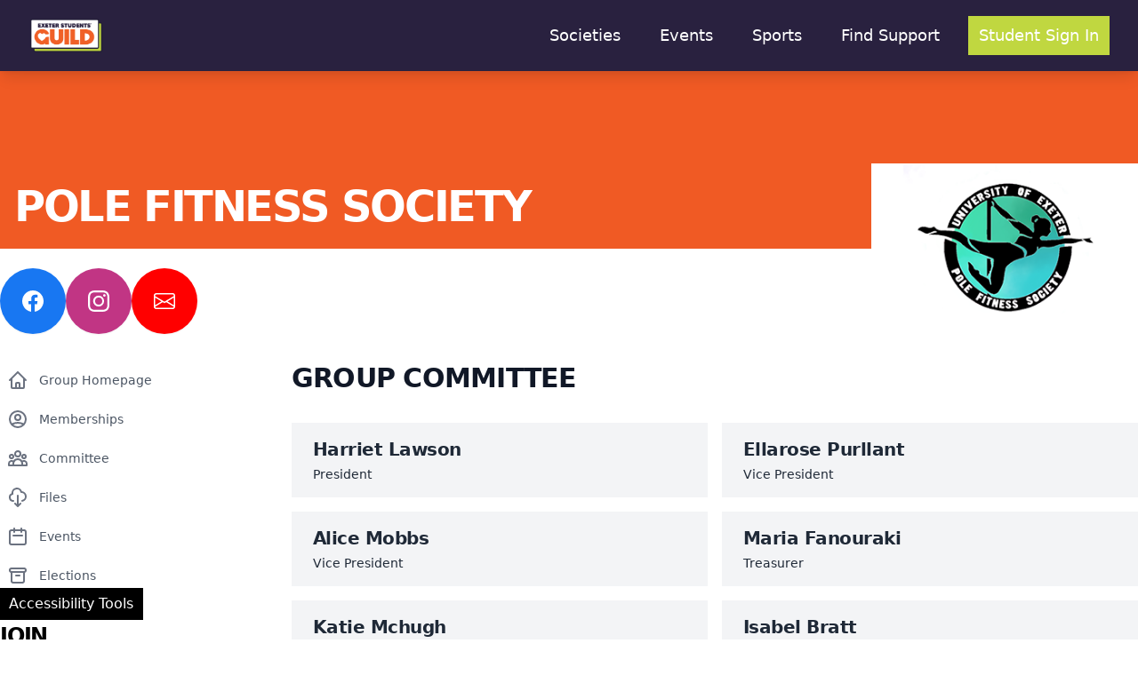

--- FILE ---
content_type: text/html; charset=UTF-8
request_url: https://my.exeterguild.com/groups/MXGMJ/pole-fitness-society/committee
body_size: 7413
content:
<!DOCTYPE html>
<html lang="en">
<head>
	
	<!-- Meta -->
	<meta charset="utf-8">
	<meta name="viewport" content="width=device-width, initial-scale=1, maximum-scale=1, minimum-scale=1, user-scalable=no">
	<meta name="csrf-token" content="lKqpnGznJKDgYMdroUgalBNtkS8xKjtUcXdTngBt">

	<link rel="apple-touch-icon" href="https://my.exeterguild.com/touch-icon.png">

		<title>Pole Fitness Society</title>
		
	<!-- STACK::meta -->
		
	<!-- Main Template -->
	<link rel="stylesheet" href="/css/frontend.css?id=a4d41cd5fe94b3206df7">
	<style>
.reciteme {
    z-index: 500;
    color: #fff;
    cursor: pointer;
    background-color: #000;
    padding: 6px 11px 6px 10px;
    position: fixed;
    top: auto;
    bottom: 3%;
    left: 0%;
    right: auto;
}
</style>
	<!-- Fathom - beautiful, simple website analytics -->
<script src="https://cdn.usefathom.com/script.js" data-site="ZSIMMEXZ" defer></script>
<!-- / Fathom -->	
	<!-- Theme Header Embed -->
	
	
</head>
<body class="bg-white">
	
	<div id="app" class="flex bg-white" >
		
    <div class="flex flex-col w-0 flex-1">
        <div class="flex-1 relative z-0 focus:outline-none" tabindex="0">

            
            
            <nav id="header" class="sticky top-0 w-full top-header z-50 lg:shadow-lg" style="background: #29213F">
  <div class="max-w-7xl mx-auto">
    <div class="hidden lg:block relative z-10">
    <div class="flex justify-between items-center py-4 px-8">
        <div class="flex items-center">
            <a href='https://www.exeterguild.com/'>
                <img
                        src="https://exeter-guild.ams3.digitaloceanspaces.com/media/0ilhjAmq5jfpZuVqfgrkoHiZdVPYy8bej5Rzxxs6.png"
                        class="object-fit h-12"
                        alt="Website Logo"
                />
            </a>
        </div>
        <nav class="space-x-5 flex justify-end items-center">

                                                <a href='https://my.exeterguild.com' class="px-3 py-2 text-white group inline-flex items-center text-lg font-medium hover:text-brand-50 hover:bg-logo-red1 focus:bg-logo-red1 focus:outline-none">Societies</a>                                    <a href='https://www.exeterguild.com/eventshub' class="px-3 py-2 text-white group inline-flex items-center text-lg font-medium hover:text-brand-50 hover:bg-logo-red1 focus:bg-logo-red1 focus:outline-none">Events</a>                                    <a href='https://sport.exeter.ac.uk/studentsport/clubs/' class="px-3 py-2 text-white group inline-flex items-center text-lg font-medium hover:text-brand-50 hover:bg-logo-red1 focus:bg-logo-red1 focus:outline-none">Sports</a>                                    <a href='https://www.exeterguild.com/find-support' class="px-3 py-2 text-white group inline-flex items-center text-lg font-medium hover:text-brand-50 hover:bg-logo-red1 focus:bg-logo-red1 focus:outline-none">Find Support</a>                            
                            <div>
                    <a href="https://my.exeterguild.com/student/login"
                       class="w-full flex items-center justify-center px-3 py-2 text-lg font-medium text-white bg-logo-red1">
                        Student Sign In
                    </a>
                </div>
            
        </nav>
    </div>
</div><div class="lg:hidden relative z-10" x-data="{ open: false }">

    <!-- Normal view -->
    <div class="flex justify-between items-center p-4">
        <div class="flex items-center">
            <a href="https://www.exeterguild.com/">
                <img
                        src="https://exeter-guild.ams3.digitaloceanspaces.com/media/tO07gXQOyMtL68GXpPyGQhlzL7Bqp8MS6FrlC8MP.png"
                        class="object-fit h-12"
                        alt="Website Logo"
                />
            </a>
        </div>
        <div>
            <button type="button"
                    class="rounded-md p-2 inline-flex items-center justify-center text-white focus:outline-none focus:ring-2 focus:ring-inset focus:ring-indigo-500"
                    aria-expanded="false" x-on:click="open = true">
                <span class="sr-only">Open menu</span>
                <svg class="h-6 w-6" xmlns="http://www.w3.org/2000/svg" fill="none" viewBox="0 0 24 24"
                     stroke="currentColor" aria-hidden="true">
                    <path stroke-linecap="round" stroke-linejoin="round" stroke-width="2" d="M4 6h16M4 12h16M4 18h16"/>
                </svg>
            </button>
        </div>
    </div>

    <!-- Nav Modal -->
    <div>
        <div x-cloak class="fixed inset-0 overflow-hidden" x-show="open">
            <div class="absolute inset-0 bg-gray-500 bg-opacity-75 transition-opacity"></div>
        </div>

        <div x-cloak x-show="open" x-transition:enter="duration-500 ease-out"
             x-transition:enter-start="opacity-0 scale-95" x-transition:enter-end="opacity-100 scale-100"
             x-transition:leave="duration-100 ease-in" x-transition:leave-start="opacity-100 scale-100"
             x-transition:leave-end="opacity-0 scale-95">
            <div class="absolute top-0 inset-x-0 p-2 transition transform origin-top-right md:hidden motion-reduce:transition-none motion-reduce:transform-none">
                <div class="rounded-lg shadow-lg ring-1 ring-black ring-opacity-5 bg-logo-red2 divide-y-2 divide-logo-red1">

                    <div class="pt-5 pb-6 px-5">
                        <div class="flex items-center justify-between">
                            <div>
                                <a href='https://my.exeterguild.com'>
                                    <img
                                            src="https://exeter-guild.ams3.digitaloceanspaces.com/media/0ilhjAmq5jfpZuVqfgrkoHiZdVPYy8bej5Rzxxs6.png"
                                            class="object-fit h-8"
                                            alt="Website Logo"
                                    />
                                </a>
                            </div>
                            <div class="-mr-2">
                                <button type="button"
                                        class="bg-logo-red1 rounded-md p-2 inline-flex items-center justify-center text-white focus:outline-none focus:ring-2 focus:ring-inset focus:ring-indigo-500"
                                        x-on:click="open = ! open">
                                    <span class="sr-only">Close menu</span>
                                    <svg class="h-6 w-6" xmlns="http://www.w3.org/2000/svg" fill="none"
                                         viewBox="0 0 24 24" stroke="currentColor" aria-hidden="true">
                                        <path stroke-linecap="round" stroke-linejoin="round" stroke-width="2"
                                              d="M6 18L18 6M6 6l12 12"/>
                                    </svg>
                                </button>
                            </div>
                        </div>
                        <div class="mt-6">
                            <nav class="grid gap-y-3">
                                                                                                            <a href='https://my.exeterguild.com' class="px-3 py-2 text-white group inline-flex items-center text-lg font-medium hover:text-brand-50 hover:bg-logo-red1 focus:bg-logo-red1 focus:outline-none">Societies</a>                                                                            <a href='https://www.exeterguild.com/eventshub' class="px-3 py-2 text-white group inline-flex items-center text-lg font-medium hover:text-brand-50 hover:bg-logo-red1 focus:bg-logo-red1 focus:outline-none">Events</a>                                                                            <a href='https://sport.exeter.ac.uk/studentsport/clubs/' class="px-3 py-2 text-white group inline-flex items-center text-lg font-medium hover:text-brand-50 hover:bg-logo-red1 focus:bg-logo-red1 focus:outline-none">Sports</a>                                                                            <a href='https://www.exeterguild.com/find-support' class="px-3 py-2 text-white group inline-flex items-center text-lg font-medium hover:text-brand-50 hover:bg-logo-red1 focus:bg-logo-red1 focus:outline-none">Find Support</a>                                                                                                </nav>
                        </div>
                    </div>
                    <div class="py-6 px-5 space-y-6">
                        <div class="space-y-6">
                                                            <a href="https://my.exeterguild.com/student/login"
                                   class="w-full flex items-center justify-center px-4 py-2 border border-transparent rounded-md shadow-sm text-base font-medium text-white bg-logo-red1">
                                    Student Sign In
                                </a>
                                                    </div>
                    </div>

                </div>
            </div>
        </div>

    </div>
</div>  </div>
</nav>
            <div style="min-height: 80vh">
                
<section class="relative">
  <div class="bg-logo-red2">
    <img src="https://exeter-guild.ams3.digitaloceanspaces.com/media/afSDCyziwtyp8wn6vCtZZAyUFqLV9ON09VWyMk5S.png" class="lg:hidden w-full object-fit" alt="Pole Fitness Society Logo"/>
    <div class="max-w-7xl mx-auto flex-1 p-4 lg:pt-32 lg:pb-6">
      <h2 class="uppercase tracking-tighter text-white font-bold text-3xl md:text-5xl">
        Pole Fitness Society
      </h2>
    </div>
  </div>
  <div class="hidden lg:block max-w-7xl mx-auto flex-1">
    <div class="-mt-24 flex justify-between items-end space-x-5">
      <div class="flex flex-wrap justify-start gap-3">
        
                
                <a href='https://www.facebook.com/groups/1043310829740319/' aria-description="Facebook link for Pole Fitness Society" class="inline-flex items-center p-6 border border-transparent rounded-full shadow-sm text-white bg-indigo-600 hover:bg-indigo-700 focus:outline-none focus:ring-2 focus:ring-offset-2 focus:ring-indigo-500" style="background: #1877f2">
          <svg xmlns="http://www.w3.org/2000/svg" width="16" height="16" fill="currentColor" class="h-6 w-6" viewBox="0 0 16 16" alt="Facebook link">
            <path d="M16 8.049c0-4.446-3.582-8.05-8-8.05C3.58 0-.002 3.603-.002 8.05c0 4.017 2.926 7.347 6.75 7.951v-5.625h-2.03V8.05H6.75V6.275c0-2.017 1.195-3.131 3.022-3.131.876 0 1.791.157 1.791.157v1.98h-1.009c-.993 0-1.303.621-1.303 1.258v1.51h2.218l-.354 2.326H9.25V16c3.824-.604 6.75-3.934 6.75-7.951z" />
          </svg>
        </a>
                
                <a href='https://instagram.com/uepolefitness' aria-description="Instagram link for Pole Fitness Society" class="inline-flex items-center p-6 border border-transparent rounded-full shadow-sm text-white bg-indigo-600 hover:bg-indigo-700 focus:outline-none focus:ring-2 focus:ring-offset-2 focus:ring-indigo-500" style="background: #c13584">
          <svg xmlns="http://www.w3.org/2000/svg" width="16" height="16" fill="currentColor" class="h-6 w-6" viewBox="0 0 16 16">
            <path d="M8 0C5.829 0 5.556.01 4.703.048 3.85.088 3.269.222 2.76.42a3.917 3.917 0 0 0-1.417.923A3.927 3.927 0 0 0 .42 2.76C.222 3.268.087 3.85.048 4.7.01 5.555 0 5.827 0 8.001c0 2.172.01 2.444.048 3.297.04.852.174 1.433.372 1.942.205.526.478.972.923 1.417.444.445.89.719 1.416.923.51.198 1.09.333 1.942.372C5.555 15.99 5.827 16 8 16s2.444-.01 3.298-.048c.851-.04 1.434-.174 1.943-.372a3.916 3.916 0 0 0 1.416-.923c.445-.445.718-.891.923-1.417.197-.509.332-1.09.372-1.942C15.99 10.445 16 10.173 16 8s-.01-2.445-.048-3.299c-.04-.851-.175-1.433-.372-1.941a3.926 3.926 0 0 0-.923-1.417A3.911 3.911 0 0 0 13.24.42c-.51-.198-1.092-.333-1.943-.372C10.443.01 10.172 0 7.998 0h.003zm-.717 1.442h.718c2.136 0 2.389.007 3.232.046.78.035 1.204.166 1.486.275.373.145.64.319.92.599.28.28.453.546.598.92.11.281.24.705.275 1.485.039.843.047 1.096.047 3.231s-.008 2.389-.047 3.232c-.035.78-.166 1.203-.275 1.485a2.47 2.47 0 0 1-.599.919c-.28.28-.546.453-.92.598-.28.11-.704.24-1.485.276-.843.038-1.096.047-3.232.047s-2.39-.009-3.233-.047c-.78-.036-1.203-.166-1.485-.276a2.478 2.478 0 0 1-.92-.598 2.48 2.48 0 0 1-.6-.92c-.109-.281-.24-.705-.275-1.485-.038-.843-.046-1.096-.046-3.233 0-2.136.008-2.388.046-3.231.036-.78.166-1.204.276-1.486.145-.373.319-.64.599-.92.28-.28.546-.453.92-.598.282-.11.705-.24 1.485-.276.738-.034 1.024-.044 2.515-.045v.002zm4.988 1.328a.96.96 0 1 0 0 1.92.96.96 0 0 0 0-1.92zm-4.27 1.122a4.109 4.109 0 1 0 0 8.217 4.109 4.109 0 0 0 0-8.217zm0 1.441a2.667 2.667 0 1 1 0 5.334 2.667 2.667 0 0 1 0-5.334z"/>
          </svg>
        </a>
                
                
                
                
                <a href='mailto:exeterpolefit@groups.exeterguild.com' aria-description="Email address link for Pole Fitness Society" class="inline-flex items-center p-6 border border-transparent rounded-full shadow-sm text-white bg-indigo-600 hover:bg-indigo-700 focus:outline-none focus:ring-2 focus:ring-offset-2 focus:ring-indigo-500" style="background: #ff0000">
          <svg xmlns="http://www.w3.org/2000/svg" width="16" height="16" fill="currentColor" class="h-6 w-6" viewBox="0 0 16 16">
            <path d="M0 4a2 2 0 0 1 2-2h12a2 2 0 0 1 2 2v8a2 2 0 0 1-2 2H2a2 2 0 0 1-2-2V4Zm2-1a1 1 0 0 0-1 1v.217l7 4.2 7-4.2V4a1 1 0 0 0-1-1H2Zm13 2.383-4.708 2.825L15 11.105V5.383Zm-.034 6.876-5.64-3.471L8 9.583l-1.326-.795-5.64 3.47A1 1 0 0 0 2 13h12a1 1 0 0 0 .966-.741ZM1 11.105l4.708-2.897L1 5.383v5.722Z"/>
          </svg>
        </a>
                
      </div>
      <div>
        <img src="https://exeter-guild.ams3.digitaloceanspaces.com/media/afSDCyziwtyp8wn6vCtZZAyUFqLV9ON09VWyMk5S.png" class="h-48" alt="Pole Fitness Society Logo" />
      </div>
    </div>
  </div>
  <div class="lg:hidden p-6">
    <div class="flex flex-wrap justify-start gap-3">
      
        
        
                <a href='https://www.facebook.com/groups/1043310829740319/' class="inline-flex items-center p-4 border border-transparent rounded-full shadow-sm text-white bg-indigo-600 hover:bg-indigo-700 focus:outline-none focus:ring-2 focus:ring-offset-2 focus:ring-indigo-500" style="background: #1877f2">
          <svg xmlns="http://www.w3.org/2000/svg" width="16" height="16" fill="currentColor" class="h-4 w-4" viewBox="0 0 16 16">
            <path d="M16 8.049c0-4.446-3.582-8.05-8-8.05C3.58 0-.002 3.603-.002 8.05c0 4.017 2.926 7.347 6.75 7.951v-5.625h-2.03V8.05H6.75V6.275c0-2.017 1.195-3.131 3.022-3.131.876 0 1.791.157 1.791.157v1.98h-1.009c-.993 0-1.303.621-1.303 1.258v1.51h2.218l-.354 2.326H9.25V16c3.824-.604 6.75-3.934 6.75-7.951z"/>
          </svg>
        </a>
                
                <a href='https://instagram.com/uepolefitness' class="inline-flex items-center p-4 border border-transparent rounded-full shadow-sm text-white bg-indigo-600 hover:bg-indigo-700 focus:outline-none focus:ring-2 focus:ring-offset-2 focus:ring-indigo-500" style="background: #c13584">
          <svg xmlns="http://www.w3.org/2000/svg" width="16" height="16" fill="currentColor" class="h-4 w-4" viewBox="0 0 16 16">
            <path d="M8 0C5.829 0 5.556.01 4.703.048 3.85.088 3.269.222 2.76.42a3.917 3.917 0 0 0-1.417.923A3.927 3.927 0 0 0 .42 2.76C.222 3.268.087 3.85.048 4.7.01 5.555 0 5.827 0 8.001c0 2.172.01 2.444.048 3.297.04.852.174 1.433.372 1.942.205.526.478.972.923 1.417.444.445.89.719 1.416.923.51.198 1.09.333 1.942.372C5.555 15.99 5.827 16 8 16s2.444-.01 3.298-.048c.851-.04 1.434-.174 1.943-.372a3.916 3.916 0 0 0 1.416-.923c.445-.445.718-.891.923-1.417.197-.509.332-1.09.372-1.942C15.99 10.445 16 10.173 16 8s-.01-2.445-.048-3.299c-.04-.851-.175-1.433-.372-1.941a3.926 3.926 0 0 0-.923-1.417A3.911 3.911 0 0 0 13.24.42c-.51-.198-1.092-.333-1.943-.372C10.443.01 10.172 0 7.998 0h.003zm-.717 1.442h.718c2.136 0 2.389.007 3.232.046.78.035 1.204.166 1.486.275.373.145.64.319.92.599.28.28.453.546.598.92.11.281.24.705.275 1.485.039.843.047 1.096.047 3.231s-.008 2.389-.047 3.232c-.035.78-.166 1.203-.275 1.485a2.47 2.47 0 0 1-.599.919c-.28.28-.546.453-.92.598-.28.11-.704.24-1.485.276-.843.038-1.096.047-3.232.047s-2.39-.009-3.233-.047c-.78-.036-1.203-.166-1.485-.276a2.478 2.478 0 0 1-.92-.598 2.48 2.48 0 0 1-.6-.92c-.109-.281-.24-.705-.275-1.485-.038-.843-.046-1.096-.046-3.233 0-2.136.008-2.388.046-3.231.036-.78.166-1.204.276-1.486.145-.373.319-.64.599-.92.28-.28.546-.453.92-.598.282-.11.705-.24 1.485-.276.738-.034 1.024-.044 2.515-.045v.002zm4.988 1.328a.96.96 0 1 0 0 1.92.96.96 0 0 0 0-1.92zm-4.27 1.122a4.109 4.109 0 1 0 0 8.217 4.109 4.109 0 0 0 0-8.217zm0 1.441a2.667 2.667 0 1 1 0 5.334 2.667 2.667 0 0 1 0-5.334z"/>
          </svg>
        </a>
                
                
                
                
                
      
    </div>
  </div>
</section>
<main class="max-w-7xl mx-auto px-8 md:px-0" style="min-height: 60vh">
  <div class="py-8 grid md:grid-cols-12 gap-8">
    <div class="md:col-span-3 space-y-8">
      <div class="lg:sticky top-8">
        <div class="lg:hidden">
  
  <p class="text-sm mb-2">Group Navigation</p>
  <select id="navigation" class="select-nav block w-full pl-3 pr-10 py-2 text-base border-gray-300 focus:outline-none focus:ring-indigo-500 focus:border-indigo-500 sm:text-sm rounded-md">
        <option value="https://my.exeterguild.com/groups/MXGMJ/pole-fitness-society" >Group Homepage</option>
        <option value="https://my.exeterguild.com/groups/MXGMJ/pole-fitness-society/memberships" >Memberships</option>
        <option value="https://my.exeterguild.com/groups/MXGMJ/pole-fitness-society/committee"  selected >Committee</option>
        <option value="https://my.exeterguild.com/groups/MXGMJ/pole-fitness-society/files" >Files</option>
        <option value="https://events.exeterguild.com/society/pole-fitness-society" >Events</option>
        <option value="https://my.exeterguild.com/groups/MXGMJ/pole-fitness-society/elections" >Elections</option>
      </select>
</div>

<nav class="hidden lg:block space-y-1">
  
    <a href="https://my.exeterguild.com/groups/MXGMJ/pole-fitness-society" class="text-gray-600 hover:bg-gray-50 hover:text-gray-900 flex items-center px-3 py-2 text-sm font-medium">
        <div class="text-gray-500 flex-shrink-0 -ml-1 mr-3 h-6 w-6">
      <svg fill="none" stroke="currentColor" viewBox="0 0 24 24" xmlns="http://www.w3.org/2000/svg"><path stroke-linecap="round" stroke-linejoin="round" stroke-width="2" d="M3 12l2-2m0 0l7-7 7 7M5 10v10a1 1 0 001 1h3m10-11l2 2m-2-2v10a1 1 0 01-1 1h-3m-6 0a1 1 0 001-1v-4a1 1 0 011-1h2a1 1 0 011 1v4a1 1 0 001 1m-6 0h6"></path></svg>
    </div>
        <span class="truncate">
      Group Homepage
    </span>
  </a>
    <a href="https://my.exeterguild.com/groups/MXGMJ/pole-fitness-society/memberships" class="text-gray-600 hover:bg-gray-50 hover:text-gray-900 flex items-center px-3 py-2 text-sm font-medium">
        <div class="text-gray-500 flex-shrink-0 -ml-1 mr-3 h-6 w-6">
      <svg fill="none" stroke="currentColor" viewBox="0 0 24 24" xmlns="http://www.w3.org/2000/svg"><path stroke-linecap="round" stroke-linejoin="round" stroke-width="2" d="M5.121 17.804A13.937 13.937 0 0112 16c2.5 0 4.847.655 6.879 1.804M15 10a3 3 0 11-6 0 3 3 0 016 0zm6 2a9 9 0 11-18 0 9 9 0 0118 0z"></path></svg>
    </div>
        <span class="truncate">
      Memberships
    </span>
  </a>
    <a href="https://my.exeterguild.com/groups/MXGMJ/pole-fitness-society/committee" class="text-gray-600 hover:bg-gray-50 hover:text-gray-900 flex items-center px-3 py-2 text-sm font-medium">
        <div class="text-gray-500 flex-shrink-0 -ml-1 mr-3 h-6 w-6">
      <svg fill="none" stroke="currentColor" viewBox="0 0 24 24" xmlns="http://www.w3.org/2000/svg"><path stroke-linecap="round" stroke-linejoin="round" stroke-width="2" d="M17 20h5v-2a3 3 0 00-5.356-1.857M17 20H7m10 0v-2c0-.656-.126-1.283-.356-1.857M7 20H2v-2a3 3 0 015.356-1.857M7 20v-2c0-.656.126-1.283.356-1.857m0 0a5.002 5.002 0 019.288 0M15 7a3 3 0 11-6 0 3 3 0 016 0zm6 3a2 2 0 11-4 0 2 2 0 014 0zM7 10a2 2 0 11-4 0 2 2 0 014 0z"></path></svg>
    </div>
        <span class="truncate">
      Committee
    </span>
  </a>
    <a href="https://my.exeterguild.com/groups/MXGMJ/pole-fitness-society/files" class="text-gray-600 hover:bg-gray-50 hover:text-gray-900 flex items-center px-3 py-2 text-sm font-medium">
        <div class="text-gray-500 flex-shrink-0 -ml-1 mr-3 h-6 w-6">
      <svg fill="none" stroke="currentColor" viewBox="0 0 24 24" xmlns="http://www.w3.org/2000/svg"><path stroke-linecap="round" stroke-linejoin="round" stroke-width="2" d="M7 16a4 4 0 01-.88-7.903A5 5 0 1115.9 6L16 6a5 5 0 011 9.9M9 19l3 3m0 0l3-3m-3 3V10"></path></svg>
    </div>
        <span class="truncate">
      Files
    </span>
  </a>
    <a href="https://events.exeterguild.com/society/pole-fitness-society" class="text-gray-600 hover:bg-gray-50 hover:text-gray-900 flex items-center px-3 py-2 text-sm font-medium">
        <div class="text-gray-500 flex-shrink-0 -ml-1 mr-3 h-6 w-6">
      <svg fill="none" stroke="currentColor" viewBox="0 0 24 24" xmlns="http://www.w3.org/2000/svg"><path stroke-linecap="round" stroke-linejoin="round" stroke-width="2" d="M8 7V3m8 4V3m-9 8h10M5 21h14a2 2 0 002-2V7a2 2 0 00-2-2H5a2 2 0 00-2 2v12a2 2 0 002 2z"></path></svg>
    </div>
        <span class="truncate">
      Events
    </span>
  </a>
    <a href="https://my.exeterguild.com/groups/MXGMJ/pole-fitness-society/elections" class="text-gray-600 hover:bg-gray-50 hover:text-gray-900 flex items-center px-3 py-2 text-sm font-medium">
        <div class="text-gray-500 flex-shrink-0 -ml-1 mr-3 h-6 w-6">
      <svg fill="none" stroke="currentColor" viewBox="0 0 24 24" xmlns="http://www.w3.org/2000/svg"><path stroke-linecap="round" stroke-linejoin="round" stroke-width="2" d="M5 8h14M5 8a2 2 0 110-4h14a2 2 0 110 4M5 8v10a2 2 0 002 2h10a2 2 0 002-2V8m-9 4h4"></path></svg>
    </div>
        <span class="truncate">
      Elections
    </span>
  </a>
    
</nav>



<div class="hidden lg:block space-y-3 mt-8">
  <h2 class="uppercase tracking-tighter text-black font-bold text-2xl">
    Join
  </h2>
  
    <div>
    <p class="text-gray-600 text-lg mb-3">
      Pole Fitness Society Standard Membership £25.00
    </p> 
    <a href="https://my.exeterguild.com/groups/MXGMJ/pole-fitness-society/memberships" class="w-full flex text-left px-3 py-3 text-lg font-medium text-white bg-logo-red1">
      Add to Basket
    </a>
  </div>
    <div>
    <p class="text-gray-600 text-lg mb-3">
      Pole Fitness Society Associate Membership £30.00
    </p> 
    <a href="https://my.exeterguild.com/groups/MXGMJ/pole-fitness-society/memberships" class="w-full flex text-left px-3 py-3 text-lg font-medium text-white bg-logo-red1">
      Add to Basket
    </a>
  </div>
    <div>
    <p class="text-gray-600 text-lg mb-3">
      Term 1 Student Membership £15.00
    </p> 
    <a href="https://my.exeterguild.com/groups/MXGMJ/pole-fitness-society/memberships" class="w-full flex text-left px-3 py-3 text-lg font-medium text-white bg-logo-red1">
      Add to Basket
    </a>
  </div>
    <div>
    <p class="text-gray-600 text-lg mb-3">
      Term 2 and 3 Standard Membership £15.00
    </p> 
    <a href="https://my.exeterguild.com/groups/MXGMJ/pole-fitness-society/memberships" class="w-full flex text-left px-3 py-3 text-lg font-medium text-white bg-logo-red1">
      Add to Basket
    </a>
  </div>
    
</div>


      </div>
    </div>
    <div class="md:col-span-9 space-y-8 overflow-hidden">
      
<section id="committee" class="space-y-8">
  
  <div class="main-header">
    Group Committee
  </div>
  
      
  <div class="grid md:grid-cols-2 gap-4">
    
        <div class="relative block bg-gray-100 text-gray-800 px-6 py-4 cursor-pointer flex justify-start focus:outline-none space-x-6">
      <div>
        <p class="font-bold text-xl tracking-tight">Harriet Lawson</p>
        <p class="text-sm mt-1">President</p>
              </div>
    </div>
        <div class="relative block bg-gray-100 text-gray-800 px-6 py-4 cursor-pointer flex justify-start focus:outline-none space-x-6">
      <div>
        <p class="font-bold text-xl tracking-tight">Ellarose Purllant</p>
        <p class="text-sm mt-1">Vice President</p>
              </div>
    </div>
        <div class="relative block bg-gray-100 text-gray-800 px-6 py-4 cursor-pointer flex justify-start focus:outline-none space-x-6">
      <div>
        <p class="font-bold text-xl tracking-tight">Alice Mobbs</p>
        <p class="text-sm mt-1">Vice President</p>
              </div>
    </div>
        <div class="relative block bg-gray-100 text-gray-800 px-6 py-4 cursor-pointer flex justify-start focus:outline-none space-x-6">
      <div>
        <p class="font-bold text-xl tracking-tight">Maria Fanouraki</p>
        <p class="text-sm mt-1">Treasurer</p>
              </div>
    </div>
        <div class="relative block bg-gray-100 text-gray-800 px-6 py-4 cursor-pointer flex justify-start focus:outline-none space-x-6">
      <div>
        <p class="font-bold text-xl tracking-tight">Katie Mchugh</p>
        <p class="text-sm mt-1">Class Secretary</p>
              </div>
    </div>
        <div class="relative block bg-gray-100 text-gray-800 px-6 py-4 cursor-pointer flex justify-start focus:outline-none space-x-6">
      <div>
        <p class="font-bold text-xl tracking-tight">Isabel Bratt</p>
        <p class="text-sm mt-1">Welfare Secretary</p>
              </div>
    </div>
        <div class="relative block bg-gray-100 text-gray-800 px-6 py-4 cursor-pointer flex justify-start focus:outline-none space-x-6">
      <div>
        <p class="font-bold text-xl tracking-tight">Alina Mcgregor</p>
        <p class="text-sm mt-1">Choreographer</p>
              </div>
    </div>
        <div class="relative block bg-gray-100 text-gray-800 px-6 py-4 cursor-pointer flex justify-start focus:outline-none space-x-6">
      <div>
        <p class="font-bold text-xl tracking-tight">Emily Rippin</p>
        <p class="text-sm mt-1">Choreographer</p>
              </div>
    </div>
        <div class="relative block bg-gray-100 text-gray-800 px-6 py-4 cursor-pointer flex justify-start focus:outline-none space-x-6">
      <div>
        <p class="font-bold text-xl tracking-tight">Harriet Pearson</p>
        <p class="text-sm mt-1">Events Secretary</p>
              </div>
    </div>
        <div class="relative block bg-gray-100 text-gray-800 px-6 py-4 cursor-pointer flex justify-start focus:outline-none space-x-6">
      <div>
        <p class="font-bold text-xl tracking-tight">Lizzie Evans</p>
        <p class="text-sm mt-1">Events Secretary</p>
              </div>
    </div>
        <div class="relative block bg-gray-100 text-gray-800 px-6 py-4 cursor-pointer flex justify-start focus:outline-none space-x-6">
      <div>
        <p class="font-bold text-xl tracking-tight">Lizzie Palmer</p>
        <p class="text-sm mt-1">Social Secretary</p>
              </div>
    </div>
        <div class="relative block bg-gray-100 text-gray-800 px-6 py-4 cursor-pointer flex justify-start focus:outline-none space-x-6">
      <div>
        <p class="font-bold text-xl tracking-tight">Rosie Siviter</p>
        <p class="text-sm mt-1">Social Secretary</p>
              </div>
    </div>
        <div class="relative block bg-gray-100 text-gray-800 px-6 py-4 cursor-pointer flex justify-start focus:outline-none space-x-6">
      <div>
        <p class="font-bold text-xl tracking-tight">Lucia Blasco Almodovar</p>
        <p class="text-sm mt-1">Stash Secretary</p>
              </div>
    </div>
        <div class="relative block bg-gray-100 text-gray-800 px-6 py-4 cursor-pointer flex justify-start focus:outline-none space-x-6">
      <div>
        <p class="font-bold text-xl tracking-tight">Chai Kizilis</p>
        <p class="text-sm mt-1">Publicity Secretary</p>
              </div>
    </div>
        
  </div>
  
</section>

    </div>
    
  </div>
</main>

            </div>

            <footer class="bg-white">
    <div class="max-w-7xl mx-auto py-12 px-4 sm:px-6 md:flex md:items-center md:justify-between lg:px-8">

        <div class="md:order-2 space-y-4">

            <div class="flex justify-end items-center space-x-6 h-16">

                <a href="https://www.facebook.com/exeterguild" class="text-gray-400 hover:text-gray-500">
                    <span class="sr-only">Facebook</span>
                    <svg class="h-6 w-6" fill="currentColor" viewBox="0 0 24 24" aria-hidden="true">
                        <path fill-rule="evenodd"
                              d="M22 12c0-5.523-4.477-10-10-10S2 6.477 2 12c0 4.991 3.657 9.128 8.438 9.878v-6.987h-2.54V12h2.54V9.797c0-2.506 1.492-3.89 3.777-3.89 1.094 0 2.238.195 2.238.195v2.46h-1.26c-1.243 0-1.63.771-1.63 1.562V12h2.773l-.443 2.89h-2.33v6.988C18.343 21.128 22 16.991 22 12z"
                              clip-rule="evenodd"/>
                    </svg>
                </a>

                <a href="https://www.instagram.com/exeterguild/?hl=en" class="text-gray-400 hover:text-gray-500">
                    <span class="sr-only">Instagram</span>
                    <svg class="h-6 w-6" fill="currentColor" viewBox="0 0 24 24" aria-hidden="true">
                        <path fill-rule="evenodd"
                              d="M12.315 2c2.43 0 2.784.013 3.808.06 1.064.049 1.791.218 2.427.465a4.902 4.902 0 011.772 1.153 4.902 4.902 0 011.153 1.772c.247.636.416 1.363.465 2.427.048 1.067.06 1.407.06 4.123v.08c0 2.643-.012 2.987-.06 4.043-.049 1.064-.218 1.791-.465 2.427a4.902 4.902 0 01-1.153 1.772 4.902 4.902 0 01-1.772 1.153c-.636.247-1.363.416-2.427.465-1.067.048-1.407.06-4.123.06h-.08c-2.643 0-2.987-.012-4.043-.06-1.064-.049-1.791-.218-2.427-.465a4.902 4.902 0 01-1.772-1.153 4.902 4.902 0 01-1.153-1.772c-.247-.636-.416-1.363-.465-2.427-.047-1.024-.06-1.379-.06-3.808v-.63c0-2.43.013-2.784.06-3.808.049-1.064.218-1.791.465-2.427a4.902 4.902 0 011.153-1.772A4.902 4.902 0 015.45 2.525c.636-.247 1.363-.416 2.427-.465C8.901 2.013 9.256 2 11.685 2h.63zm-.081 1.802h-.468c-2.456 0-2.784.011-3.807.058-.975.045-1.504.207-1.857.344-.467.182-.8.398-1.15.748-.35.35-.566.683-.748 1.15-.137.353-.3.882-.344 1.857-.047 1.023-.058 1.351-.058 3.807v.468c0 2.456.011 2.784.058 3.807.045.975.207 1.504.344 1.857.182.466.399.8.748 1.15.35.35.683.566 1.15.748.353.137.882.3 1.857.344 1.054.048 1.37.058 4.041.058h.08c2.597 0 2.917-.01 3.96-.058.976-.045 1.505-.207 1.858-.344.466-.182.8-.398 1.15-.748.35-.35.566-.683.748-1.15.137-.353.3-.882.344-1.857.048-1.055.058-1.37.058-4.041v-.08c0-2.597-.01-2.917-.058-3.96-.045-.976-.207-1.505-.344-1.858a3.097 3.097 0 00-.748-1.15 3.098 3.098 0 00-1.15-.748c-.353-.137-.882-.3-1.857-.344-1.023-.047-1.351-.058-3.807-.058zM12 6.865a5.135 5.135 0 110 10.27 5.135 5.135 0 010-10.27zm0 1.802a3.333 3.333 0 100 6.666 3.333 3.333 0 000-6.666zm5.338-3.205a1.2 1.2 0 110 2.4 1.2 1.2 0 010-2.4z"
                              clip-rule="evenodd"/>
                    </svg>
                </a>

                <a href="https://twitter.com/ExeterGuild" class="text-gray-400 hover:text-gray-500">
                    <span class="sr-only">Twitter</span>
                    <svg class="h-6 w-6" fill="currentColor" viewBox="0 0 24 24" aria-hidden="true">
                        <path d="M8.29 20.251c7.547 0 11.675-6.253 11.675-11.675 0-.178 0-.355-.012-.53A8.348 8.348 0 0022 5.92a8.19 8.19 0 01-2.357.646 4.118 4.118 0 001.804-2.27 8.224 8.224 0 01-2.605.996 4.107 4.107 0 00-6.993 3.743 11.65 11.65 0 01-8.457-4.287 4.106 4.106 0 001.27 5.477A4.072 4.072 0 012.8 9.713v.052a4.105 4.105 0 003.292 4.022 4.095 4.095 0 01-1.853.07 4.108 4.108 0 003.834 2.85A8.233 8.233 0 012 18.407a11.616 11.616 0 006.29 1.84"/>
                    </svg>
                </a>

            </div>
            <div>
                <p class="text-center text-xs text-gray-400">Website designed by University of Exeter Students' Guild - Custom developed and managed by MemPlus</p>
            </div>
        </div>
        <div class="mt-8 md:mt-0 md:order-1 space-y-4">
            <img
                    src="https://exeter-guild.ams3.digitaloceanspaces.com/media/0ilhjAmq5jfpZuVqfgrkoHiZdVPYy8bej5Rzxxs6.png"
                    class="object-fit h-16"
                    alt="Website Logo"
            />
            <p class="text-center text-xs text-gray-400">&copy; 2025 University of Exeter Students'
                Guild</p>
        </div>
    </div>
</footer>

        </div>
    </div>

    <div><div id="reciteme-enable" class="reciteme">Accessibility Tools</div></div>


	</div>
	
	<!-- Page JS -->
	<script src="/js/frontend.js?id=94050b5df5a12c3fbace"></script>
	<script>
  window.$(".select-nav").on("change", function(elem) {
    let target = $(this).val()
    window.location = target
  });
</script>
<script type="module">
        var serviceUrl = "//api.reciteme.com/asset/js?key=";
        var serviceKey = "c993c65abee68e33d4fdf842bdbe6df077b4c654";
        var options = {};  // Options can be added as needed
        var autoLoad = false;
        var enableFragment = "#reciteEnable";
        var loaded = [], frag = !1; window.location.hash === enableFragment && (frag = !0); function loadScript(c, b) { var a = document.createElement("script"); a.type = "text/javascript"; a.readyState ? a.onreadystatechange = function () { if ("loaded" == a.readyState || "complete" == a.readyState) a.onreadystatechange = null, void 0 != b && b() } : void 0 != b && (a.onload = function () { b() }); a.src = c; document.getElementsByTagName("head")[0].appendChild(a) } function _rc(c) { c += "="; for (var b = document.cookie.split(";"), a = 0; a < b.length; a++) { for (var d = b[a]; " " == d.charAt(0);)d = d.substring(1, d.length); if (0 == d.indexOf(c)) return d.substring(c.length, d.length) } return null } function loadService(c) { for (var b = serviceUrl + serviceKey, a = 0; a < loaded.length; a++)if (loaded[a] == b) return; loaded.push(b); loadScript(serviceUrl + serviceKey, function () { "function" === typeof _reciteLoaded && _reciteLoaded(); "function" == typeof c && c(); Recite.load(options); Recite.Event.subscribe("Recite:load", function () { Recite.enable() }) }) } "true" == _rc("Recite.Persist") && loadService(); if (autoLoad && "false" != _rc("Recite.Persist") || frag) document.addEventListener ? document.addEventListener("DOMContentLoaded", function (c) { loadService() }) : loadService();

        document.addEventListener("DOMContentLoaded", function(event) {
            document.getElementById('reciteme-enable').addEventListener("click", function() {
                loadService();
            });
        });
</script>

	<!-- Theme Footer Embed -->
	
	
</body>
</html>